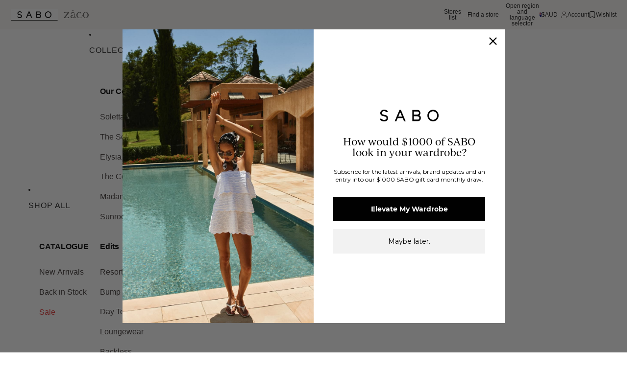

--- FILE ---
content_type: text/html; charset=UTF-8
request_url: https://front.smartwishlist.webmarked.net/v6/fetchstoredata.php?callback=jQuery22004511827030100579_1768937429374&store_domain=saboskirt.com&store_id=10889592898&customer_id=0&_=1768937429375
body_size: 801
content:
jQuery22004511827030100579_1768937429374({"add_tooltip_text":"Add to &lt;a href=&#039;\/a\/wishlist&#039;&gt;Wishlist&lt;\/a&gt;","remove_tooltip_text":"Remove from &lt;a href=&#039;\/a\/wishlist&#039;&gt;Wishlist&lt;\/a&gt;","wishlist_icon_color":"#000000","wishlist_icon_hover_color":"#000000","wishlist_icon_name":"bookmark-o","wishlist_icon_hover_name":"bookmark","extra_icon_class_name":"","extra_icon_hover_class_name":"","use_extra_icon":"0","display_item_count":"0","use_custom_location":"0","custom_location":null,"tooltip_offset_x":"0px","tooltip_offset_y":"0px","proxy_base":"\/a\/wishlist","tooltip_position":"top","display_tooltip":"0","display_topbadge":"1","topbadge_color":"#ffffff","topbadge_background_color":"#000000","topbadge_padding":"3px 8px","enable_accounts":"1","force_login":"0","extra_css_product":".unbookmarked {\n    color: #000000 !important;\n}\n\n.unbookmarked:hover {\n    color:  #000000;\n}\n\n.bookmarked {\n    color:  #000000;\n}\n\n.bookmarked:hover {\n    color:  #000000;\n}\n\n\n.tooltip-store-theme {\n\tborder-radius: 5px !important; \n\tborder: 1px solid #a79c9d !important;\n\tbackground: #a79c9d !important;\n\tcolor: #ffffff !important;\n}\n\n.tooltipster-content a {\n    color: #ffffff;\n    text-decoration: underline;\n}\n\n.tooltipster-content a:hover {\n    color: #ffffff;\n    text-decoration: underline;\n}\n\n.tooltipster-content a:visited {\n    color: #ffffff;\n    text-decoration: underline;\n}\n\n.tooltip-store-theme .tooltipster-content {\n    font-family: inherit !important;\n    font-size: 16px !important;\n}.smartwishlist{cursor:pointer;}","display_tooltip_productpage":"0","use_autosetup":"0","display_fixed_link":"0","swfl_html":"&lt;i class=&quot;fa fa-heart-o&quot;&gt;&lt;\/i&gt; My Wishlist","swfl_text":"&lt;i class=&quot;fa fa-heart-o&quot;&gt;&lt;\/i&gt; My Wishlist","swfl_orientation_desktop":"vertical","swfl_position_desktop":"left","swfl_margin_desktop":"bottom","swfl_margin_value_desktop":"40%","swfl_background_color":"#31b0d5","swfl_text_color":"#ffffff","swpbutton_type":"3","swpbutton_add_text":"Add to Wishlist","swpbutton_remove_text":"Remove from Wishlist","swpbutton_font_family":"inherit","swpbutton_label_fontsize":"14px","swpbutton_icon_fontsize":"14px","swpbutton3_color":"#000000","swpbutton3_background_color":"#ffffff","swpbutton3_radius":"1px","swpbutton3_width_desktop":"230px","swpbutton3_width_mobile":"100%","swpbutton3_height":"42px","optimize_swpbutton_mobile":"1","mobile_max_width":"500px","disable_notification":"0","wishlist_items":[]});

--- FILE ---
content_type: text/javascript
request_url: https://saboskirt.com/cdn/shop/t/429/assets/low-stock-indicator.js?v=151356113228905597511767841178
body_size: -20
content:
import{Component}from"@theme/component";import{morph}from"@theme/morph";import{ThemeEvents}from"@theme/events";class LowStockIndicator extends Component{#activeFetch;connectedCallback(){super.connectedCallback();const closestSection=this.closest(".shopify-section, dialog"),onVariantUpdated=event=>{const variantId=event.detail?.resource?.id;variantId&&(String(variantId)!==this.dataset.variantId&&(this.dataset.variantId=String(variantId)),this.#fetchAndMorph())};closestSection?.addEventListener(ThemeEvents.variantUpdate,onVariantUpdated),this.disconnectedCallback=()=>{closestSection?.removeEventListener(ThemeEvents.variantUpdate,onVariantUpdated),this.#activeFetch&&this.#activeFetch.abort()}}#createAbortController(){return this.#activeFetch&&this.#activeFetch.abort(),this.#activeFetch=new AbortController,this.#activeFetch}#fetchAndMorph(){const variantId=this.dataset.variantId,sectionId=this.dataset.sectionId,url=this.dataset.productUrl;if(!variantId||!sectionId||!url)return;const ac=this.#createAbortController();fetch(`${url}?variant=${variantId}&section_id=${sectionId}`,{signal:ac.signal}).then(r=>r.text()).then(htmlText=>{if(ac.signal.aborted)return;const next=new DOMParser().parseFromString(htmlText,"text/html").querySelector(`low-stock-indicator[data-variant-id="${variantId}"]`);next&&morph(this,next)}).catch(_e=>{})}}customElements.get("low-stock-indicator")||customElements.define("low-stock-indicator",LowStockIndicator);
//# sourceMappingURL=/cdn/shop/t/429/assets/low-stock-indicator.js.map?v=151356113228905597511767841178


--- FILE ---
content_type: text/javascript
request_url: https://saboskirt.com/cdn/shop/t/429/assets/brands.js?v=12146304968773730531767680197
body_size: 493
content:
document.addEventListener("DOMContentLoaded",()=>{const menuLists=document.querySelectorAll("[data-menu-id]"),headerVariants=document.querySelectorAll("[data-header-brand-link]"),DEFAULT_BRAND_ID=document.body?.dataset?.defaultBrand?.trim()||"sabo",PAGE_BRAND=document.body?.dataset?.pageBrand?.trim(),getAvailableBrandIds=()=>{const ids=new Set;return menuLists.forEach(node=>{const id=node.dataset.menuId?.trim();id&&ids.add(id)}),headerVariants.forEach(node=>{const id=node.dataset.sourceMenuId?.trim();id&&ids.add(id)}),ids},applyA11yState=activeId=>{headerVariants.forEach(header=>{const isActive=header.dataset.sourceMenuId?.trim()===activeId;header.classList.toggle("active",!!isActive),header.setAttribute("aria-pressed",isActive?"true":"false"),header.setAttribute("aria-selected",isActive?"true":"false"),header.hasAttribute("role")||header.setAttribute("role","tab"),header.hasAttribute("tabindex")||header.setAttribute("tabindex","0")});try{document.body.dataset.activeBrand=activeId,document.querySelectorAll("[data-brand-announcer]").forEach(a=>a.textContent=`Brand set to ${activeId}`)}catch{}},pickDefaultBrand=availableIds=>availableIds.has(DEFAULT_BRAND_ID)?DEFAULT_BRAND_ID:[...availableIds][0]??DEFAULT_BRAND_ID,initFromUrl=availableIds=>{try{const url=new URL(window.location.href),urlBrand=url.searchParams.get("brand")?.trim();urlBrand&&availableIds.has(urlBrand)&&(localStorage.setItem("headerMenuId",urlBrand),url.searchParams.delete("brand"),history.replaceState({},"",url.toString()))}catch{}},updateHeaderLogoAndMenuVariant=()=>{if(!menuLists)return;let headerMenuId=localStorage.getItem("headerMenuId")?.trim();const availableIds=getAvailableBrandIds();(!headerMenuId||!availableIds.has(headerMenuId))&&(headerMenuId=pickDefaultBrand(availableIds),localStorage.setItem("headerMenuId",headerMenuId)),applyA11yState(headerMenuId),menuLists.forEach(menuList=>{menuList.classList.toggle("hidden",menuList.dataset.menuId?.trim()!==headerMenuId)})};if(initFromUrl(getAvailableBrandIds()),PAGE_BRAND)try{localStorage.setItem("headerMenuId",PAGE_BRAND)}catch{}updateHeaderLogoAndMenuVariant(),document.addEventListener("click",event=>{const header=event.target.closest("[data-header-brand-link]");if(!header)return;const{sourceMenuId}=header.dataset,headerMenuId=sourceMenuId?.trim();if(headerMenuId){try{localStorage.setItem("headerMenuId",headerMenuId)}catch{}if(PAGE_BRAND&&headerMenuId!==PAGE_BRAND)try{const url=new URL("/",window.location.origin);url.searchParams.set("brand",headerMenuId),window.location.assign(url.toString());return}catch{}updateHeaderLogoAndMenuVariant()}}),document.addEventListener("keydown",event=>{const header=event.target.closest?.("[data-header-brand-link]");header&&(event.key==="Enter"||event.key===" ")&&(event.preventDefault(),header.click())}),document.addEventListener("cart:update",()=>setTimeout(updateHeaderLogoAndMenuVariant,100))});
//# sourceMappingURL=/cdn/shop/t/429/assets/brands.js.map?v=12146304968773730531767680197


--- FILE ---
content_type: image/svg+xml
request_url: https://saboskirt.com/cdn/shop/files/SABO_Logo_0dc337d3-11b3-4b3f-b03f-382659094035.svg?height=24&v=1760397195
body_size: 476
content:
<svg viewBox="0 0 3043.6 604.86" xmlns="http://www.w3.org/2000/svg" data-name="Layer 1" id="Layer_1">
  <path d="M1680.98,16.18l277.55-.05c108.9,1.55,163.96,114.26,134.72,210.81-8.67,28.64-21.82,43.46-42.2,63.8-.82.82-1.43.89-1.06,2.42,41.76,23.58,70.28,67.02,73.04,115.47,5.86,102.97-47.44,176.11-153.51,180.59-94.02,3.97-190.79-3.1-285.09,0l-3.45-1.55V16.18ZM1759.98,258.18l125.54.04c73.74.28,150.99-10.93,134.19-105.27-5.53-31.06-26.96-58.77-61.23-58.77h-198.5v164ZM1759.98,510.18c40.6-.34,80.93,1.16,121.54,1.04,30.16-.09,66.37.98,96-1,52.97-3.54,69.68-47.13,67.51-94.59-2.41-52.77-60.86-72.07-105.51-74.49-56.25-3.05-115.54,1.26-172.09-1.01l-7.46,1.05v169Z"></path>
  <path d="M2740.77,6.47c233.17-10.9,377.97,249.03,262.01,448.01-107.27,184.06-367.2,194.27-487.62,18.02-129.34-189.31-5.59-455.21,225.61-466.02ZM2735.77,85.48c-146.57,10.3-232.79,171.44-177.26,303.67,64.71,154.08,271.03,178.79,367.28,40.35,103.24-148.49-6.48-356.92-190.02-344.02Z"></path>
  <path d="M770.98,596.18L1019.08,13.78l3.34-1.66h69.95s248.61,584.06,248.61,584.06h-84.5l-70.96-161.07-260.38.24-69.66,160.84h-84.5ZM958.98,356.18h194l-96.51-228.01-97.49,228.01Z"></path>
  <path d="M394.63,65.53c3.82,3.82,28.39,33.57,26.29,36.56l-66.46,37.11c-2.39.03-8.82-10.59-10.97-13.03-55.16-62.45-186.03-67.93-229.68,10.34-34.03,61.02,14.58,102.57,69.96,117.39,92.24,24.68,202.28,20.7,235.48,133.52,42.86,145.62-96.88,231.14-226.64,215.64-77.88-9.31-148.3-49.51-192.61-114.3l64.72-42.39,2.15-.08c29.91,47.3,86.84,74.47,141.62,79.88,60.61,5.98,144.48-22.35,139.48-96.48-4.06-60.21-56.44-73.81-105.78-84.22-52.42-11.06-101.96-15.48-148.12-45.88C24.15,253.56,4.33,166.61,47.56,94.26,118.36-24.25,301.31-27.79,394.63,65.53Z"></path>
</svg>

--- FILE ---
content_type: text/javascript
request_url: https://saboskirt.com/cdn/shop/t/429/assets/klaviyo-bis.js?v=7796944158344133821768788200
body_size: -171
content:
document.addEventListener("DOMContentLoaded",()=>{document.querySelectorAll("product-form-component").forEach(pfc=>{if(!(pfc instanceof HTMLElement))return;const productId=pfc.dataset.productId,container=pfc.querySelector("[data-klaviyo-bis]"),trigger=container?.querySelector?.(".klaviyo-bis-trigger");trigger instanceof HTMLAnchorElement&&productId&&(trigger.dataset.klaviyoProductId=String(productId));const atc=pfc.querySelector('add-to-cart-component[ref="addToCartButtonContainer"], add-to-cart-component'),atcButton=atc?.querySelector?.('button[ref="addToCartButton"]');if(container instanceof HTMLElement&&atc instanceof HTMLElement&&atcButton instanceof HTMLButtonElement){const disabled=atcButton.hasAttribute("disabled")||atcButton.disabled;container.hidden=!disabled,atc.hidden=disabled}})});
//# sourceMappingURL=/cdn/shop/t/429/assets/klaviyo-bis.js.map?v=7796944158344133821768788200


--- FILE ---
content_type: application/javascript
request_url: https://d3hw6dc1ow8pp2.cloudfront.net/reviews-widget-plus/js/review-templates/split.21db982d.js
body_size: 3399
content:
(window["wpJsonpOkeReviews"]=window["wpJsonpOkeReviews"]||[]).push([["review-templates/split"],{"3dc0":function(e,t,i){"use strict";i("532a")},"532a":function(e,t,i){},7303:function(e,t,i){"use strict";var r=i("9ab4"),a=i("2fe1"),s=i("60a3"),n=i("755c"),o=i("5a8d"),d=i("7c19");let l=class extends s["f"]{constructor(){super(...arguments),this.isTruncated=!1,this.isFullReviewLoading=!1,this.isMetafieldTruncated=!1,this.metafieldReviewBodyMaxChars=1e3,this.environment="production"}created(){var e;(null===(e=this.environment)||void 0===e?void 0:e.startsWith("metafields"))&&this.review.body.length>this.metafieldReviewBodyMaxChars&&(this.isMetafieldTruncated=!0,this.review.body=this.review.body.substring(0,this.metafieldReviewBodyMaxChars)+"...")}get hideAvatars(){return!this.reviewSettings.showAvatars}get showDates(){return this.reviewSettings.showDates}get imageGap(){return this.reviewSettings.media.imageGap}get isAttributesVisible(){return!this.attributesNeedTruncation||!this.isTruncated}reviewHasMedia(){var e;return!!(null===(e=this.review.media)||void 0===e?void 0:e.length)}get mediaSize(){return this.reviewSettings.media.size}get reviewDateCreated(){return n["a"].formatDate(this.review.dateCreated,d["default"].widgetSettings.global.dateSettings.format)}get showMedia(){return this.reviewSettings.showMedia}get showAttributeBars(){return this.reviewSettings.layout.showAttributeBars}get showProductInfo(){return"always"===this.reviewSettings.layout.showProductDetails||"only-when-grouped"===this.reviewSettings.layout.showProductDetails&&("all"===this.widgetMode||"group"===this.widgetMode)}get starHeight(){return this.reviewSettings.stars.height}get starInterspace(){return this.reviewSettings.stars.interspace}get truncationSettings(){return this.reviewSettings.truncationSettings}get selectAttributes(){var e;return[...this.reviewerAttributes,...null!==(e=this.review.productAttributes)&&void 0!==e?e:[]]}get reviewerAttributes(){var e,t;return null!==(t=null===(e=this.review.reviewer.attributes)||void 0===e?void 0:e.filter(e=>"location"!==e.type))&&void 0!==t?t:[]}get reviewerAchievements(){var e,t;const i=this.review.reviewer.achievementIds,r=null===(e=this.loyaltyContext)||void 0===e?void 0:e.achievementSettings;if(!r||!(null===i||void 0===i?void 0:i.length))return[];const a=e=>{if(!e)return;const t=e.requiredAmount;switch(e.type){case"redemptions":return this.$tc(`Redeem ${t>1?"{0} rewards":"a reward"} using your points`,void 0,[t]);case"orders-with-loyalty-coupon":return this.$tc("Complete "+(t>1?"{0} orders with a loyalty coupon":"an order with a loyalty coupon"),void 0,[t]);case"referrals":return this.$tc("Refer "+(t>1?"{0} friends":"a friend"),void 0,[t]);case"reviews":return this.$tc("Leave "+(t>1?"{0} reviews":"a review"),void 0,[t]);case"customer-enrolled":return this.$tc("Join the loyalty program");case"reviews-with-photo":return this.$tc("Leave a review with a photo");case"reviews-with-video":return this.$tc("Leave a review with a video");case"earnings":return this.$tc("Earn loyalty points "+(t>1?"{0} times":"once"),void 0,[t])}},s=null!==(t=i.map(e=>{const t=r[e],i=a(t);return t&&i?{title:i,sticker:t.sticker}:void 0}))&&void 0!==t?t:[];return s.filter(e=>!!e)}get reviewerVipTier(){var e,t,i;const r=null!==(t=null===(e=d["default"].widgetSettings.reviewsWidget.reviews.list.loyalty)||void 0===e?void 0:e.showVipTiers)&&void 0!==t&&t;if(!r)return;const a=null===(i=this.loyaltyContext)||void 0===i?void 0:i.vipTiers,s=this.review.reviewer.vipTierId;return s&&a?a[s]:void 0}get showIncentivizedReviewsBadge(){return this.review.isIncentivized&&d["default"].widgetSettings.global.showIncentiveIndicator}get showReviewRecommendation(){return"undefined"!==typeof this.review.isRecommended}async onReadMoreClick(){var e;if(this.review.isBodyTruncated){this.isFullReviewLoading=!0;try{const t=await o["a"].getReview(this.review.reviewId);this.review.body=null!==(e=null===t||void 0===t?void 0:t.review.body)&&void 0!==e?e:"",this.isTruncated=!1}catch(t){this.isTruncated=!0}finally{this.isFullReviewLoading=!1}}else this.isTruncated=!1}setReviewTruncation(e){this.isTruncated=e.reviewBodyNeedsTruncation||this.replyNeedsTruncation||this.mediaNeedsTruncation||this.attributesNeedTruncation||!!this.review.isBodyTruncated}get replyNeedsTruncation(){return this.truncationSettings.truncateAll&&!!this.review.reply}get mediaNeedsTruncation(){return this.truncationSettings.truncateAll&&this.reviewHasMedia()&&this.showMedia}get attributesNeedTruncation(){var e;const t=!!(null===(e=this.review.attributesWithRating)||void 0===e?void 0:e.length);return this.truncationSettings.truncateAll&&t&&this.showAttributeBars}};Object(r["a"])([Object(s["d"])()],l.prototype,"review",void 0),Object(r["a"])([Object(s["d"])()],l.prototype,"widgetMode",void 0),Object(r["a"])([Object(s["d"])()],l.prototype,"widgetSize",void 0),Object(r["a"])([Object(s["d"])()],l.prototype,"reviewSettings",void 0),Object(r["a"])([Object(s["d"])()],l.prototype,"loyaltyContext",void 0),l=Object(r["a"])([Object(a["b"])({components:{Avatar:async()=>(await i.e("modules/avatar").then(i.bind(null,"df3a"))).default,BarAttributes:async()=>(await Promise.all([i.e("okendo-reviews-lib"),i.e("modules/attributes")]).then(i.bind(null,"691b"))).default,MediaCollage:async()=>(await i.e("modules/media-collage").then(i.bind(null,"9ab7"))).default,MediaStrip:async()=>(await i.e("modules/media-strip").then(i.bind(null,"ce62"))).default,Product:async()=>(await Promise.all([i.e("okendo-reviews-lib"),i.e("modules/review-basic-content")]).then(i.bind(null,"be6f"))).default,ReviewBasicContent:async()=>(await Promise.all([i.e("okendo-reviews-lib"),i.e("modules/review-basic-content")]).then(i.bind(null,"ca06"))).default,Reviewer:async()=>(await i.e("modules/reviewer").then(i.bind(null,"1dac"))).default,ReviewerAchievements:async()=>(await i.e("modules/reviewer-achievements").then(i.bind(null,"ff45"))).default,ReviewerRecommendation:async()=>(await Promise.all([i.e("okendo-reviews-lib"),i.e("modules/review-basic-content")]).then(i.bind(null,"6b00"))).default,ReviewFooter:async()=>(await i.e("modules/helpful-voting").then(i.bind(null,"a690"))).default,ReviewReply:async()=>(await Promise.all([i.e("okendo-reviews-lib"),i.e("modules/review-basic-content")]).then(i.bind(null,"f11d"))).default,SelectAttributes:async()=>(await Promise.all([i.e("okendo-reviews-lib"),i.e("modules/attributes")]).then(i.bind(null,"d728"))).default}})],l),t["a"]=l},"755c":function(e,t,i){"use strict";var r=i("88c3"),a=i("eafb"),s=i("7c19");const n=["January","February","March","April","May","June","July","August","September","October","November","December"];t["a"]={formatDate(e,t,i){var r;switch(t.type){case"hidden":return;case"absolute":return(null===(r=window.Intl)||void 0===r?void 0:r.DateTimeFormat)?this.getAbsoluteDate(e,t.options,i):this.getPrettyDate(e,i);case"relative":default:return this.getPrettyDate(e,i)}},getPrettyDate(e,t){var i;if(e){const s=a["a"].toFormatComponents(new Date(e));if(s){const e=null!==(i=s.period)&&void 0!==i?i:0,a=(null===t||void 0===t?void 0:t.transformPrettyDateFormatStringFunc)?t.transformPrettyDateFormatStringFunc(s.formatString):s.formatString;return r["a"].tc(a,e,{0:e})}}},getAbsoluteDate(e,t,i){if(e instanceof Date||(null===e||void 0===e?void 0:e.length)){const a=new Intl.DateTimeFormat(r["a"].locale,t).format(new Date(e));return(null===i||void 0===i?void 0:i.transformAbsoluteDateOutputStringFunc)?i.transformAbsoluteDateOutputStringFunc(a):a}},getFormattedDateFromAttribute(e){var t,i;const a=e.value;if(a.day||a.month||a.year){if(a.day&&a.month&&a.year&&void 0!==(null===(t=window.Intl)||void 0===t?void 0:t.DateTimeFormat)){const e=s["default"].widgetSettings.global.dateSettings.format,t="absolute"===e.type?e.options:{dateStyle:"medium"};return this.getAbsoluteDate(new Date(a.year,a.month-1,a.day),t)}return a.month?r["a"].tc(n[a.month],void 0,{day:a.day,year:null===(i=a.year)||void 0===i?void 0:i.toString()}).trim():a.year?a.year.toString():void 0}}}},ea7b:function(e,t,i){"use strict";var r=i("9ab4"),a=i("2fe1"),s=i("60a3"),n=i("7303"),o=i("9de8"),d=i("da28");let l=class extends n["a"]{get isMediaVisible(){return(!this.isTruncated||!this.mediaNeedsTruncation)&&this.showMedia||"featured"===this.mediaLayout}get mediaLayout(){return this.reviewSettings.media.layout}get reviewLayoutSettings(){return this.reviewSettings.layout}get reviewStyle(){if("featured"===this.mediaLayout&&this.reviewHasMedia())return{"grid-template-columns":`1fr ${o["a"].toPixels(this.mediaSize)+48}px`}}get mediaNeedsTruncation(){return this.truncationSettings.truncateAll&&this.reviewHasMedia()&&this.showMedia&&!("featured"===this.mediaLayout)}onMediaClick(e){const t=o["a"].convertReviewsToMediaReviews([this.review]);d["a"].openMediaModal({initialNextUrl:null,initialMedia:t,mediaContext:"review",initialIndex:e,widgetMode:this.widgetMode})}};Object(r["a"])([Object(s["d"])()],l.prototype,"reviewSettings",void 0),l=Object(r["a"])([a["b"]],l),t["a"]=l},f029:function(e,t,i){"use strict";i.r(t);var r=function(){var e=this,t=e.$createElement,i=e._self._c||t;return i("div",{staticClass:"oke-w-reviewSplit"},[i("div",{staticClass:"oke-w-reviewSplit-main"},[i("div",{staticClass:"oke-w-reviewSplit-left"},[i("div",{staticClass:"oke-w-reviewSplit-reviewer"},[i("reviewer",{attrs:{reviewer:e.review.reviewer,vipTier:e.reviewerVipTier,hideAvatar:e.hideAvatars,layout:"small"===e.widgetSize?"side-by-side":"stacked"}},[e.reviewerAchievements.length?i("div",{staticClass:"oke-w-reviewSplit-reviewer-achievements"},[i("reviewer-achievements",{attrs:{achievements:e.reviewerAchievements,hasBorders:!1}})],1):e._e()])],1),i("div",{staticClass:"oke-w-reviewSplit-stars"},[i("stars",{attrs:{rating:e.review.rating,height:e.starHeightPx,interspace:e.starInterspace}})],1),e.showDates?i("div",{staticClass:"oke-w-reviewSplit-date"},[e._v(" "+e._s(e.reviewDateCreated)+" ")]):e._e(),e.showProductInfo?i("div",{staticClass:"oke-w-reviewSplit-product"},[i("product",{attrs:{review:e.review,showProductVariantName:e.reviewSettings.layout.showProductVariantName,layout:"small"===e.widgetSize?"side-by-side":"stacked"}})],1):e._e()]),i("div",{staticClass:"oke-w-reviewSplit-mid"},[i("div",{staticClass:"oke-w-reviewSplit-content"},[i("review-basic-content",{attrs:{hideStars:!0,isLoading:e.isFullReviewLoading,isMetafieldTruncated:e.isMetafieldTruncated,isReviewTruncated:e.isTruncated,review:e.review,showDates:!1,truncationSettings:e.truncationSettings},on:{load:function(t){return e.setReviewTruncation(t)},readMore:function(t){return e.onReadMoreClick()}}})],1),e.showMedia&&e.reviewHasMedia()?i("div",{staticClass:"oke-w-reviewSplit-media",attrs:{hidden:!e.isMediaVisible}},[i("media-strip",{attrs:{media:e.review.media,imageGap:e.imageGap,imageHeight:e.mediaSize,productName:e.review.productName,alignment:"small"===e.widgetSize?"center":"left",mediaContext:"review",maxMediaCount:2,showAllImagesWhenLarge:!0,flexWrapImages:"large"===e.widgetSize},on:{click:function(t){return e.onMediaClick(t)}}})],1):e._e(),i("review-footer",{attrs:{footerClass:"oke-w-reviewSplit-footer",review:e.review,featuredTagIds:e.reviewSettings.featuredTagIds}})],1),e.selectAttributes.length||e.review.attributesWithRating?i("div",{staticClass:"oke-w-reviewSplit-right"},[e.selectAttributes.length?i("div",{staticClass:"oke-w-review-selectAttributes"},[i("select-attributes",{attrs:{attributes:e.selectAttributes,layout:"large"===e.widgetSize?"side-by-side":"stacked"}})],1):e._e(),e.showAttributeBars&&e.review.attributesWithRating?i("div",{staticClass:"oke-w-reviewSplit-attributes"},[i("bar-attributes",{attrs:{attributes:e.review.attributesWithRating,barHasMinWidth:!0}})],1):e._e()]):e._e()]),e.review.reply?i("div",{staticClass:"oke-w-reviewSplit-reply"},[i("review-reply",{attrs:{reply:e.review.reply}})],1):e._e()])},a=[],s=i("9ab4"),n=i("60a3"),o=i("ea7b"),d=i("9de8");let l=class extends(Object(n["c"])(o["a"])){get starHeightPx(){return d["a"].toPixels(this.starHeight)}};l=Object(s["a"])([Object(n["a"])({components:{Stars:async()=>(await Promise.all([i.e("okendo-reviews-core"),i.e("modules/okendo-star-rating")]).then(i.bind(null,"76e5"))).default}})],l);var u=l,v=u,c=(i("3dc0"),i("2877")),w=Object(c["a"])(v,r,a,!1,null,null,null);t["default"]=w.exports}}]);

--- FILE ---
content_type: text/javascript
request_url: https://saboskirt.com/cdn/shop/t/429/assets/recently-viewed-products.js?v=46904635039765192731767060650
body_size: -267
content:
export class RecentlyViewed{static#STORAGE_KEY="viewedProducts";static#MAX_PRODUCTS=4;static addProduct(productId){let viewedProducts=this.getProducts();viewedProducts=viewedProducts.filter(id=>id!==productId),viewedProducts.unshift(productId),viewedProducts=viewedProducts.slice(0,this.#MAX_PRODUCTS),localStorage.setItem(this.#STORAGE_KEY,JSON.stringify(viewedProducts))}static clearProducts(){localStorage.removeItem(this.#STORAGE_KEY)}static getProducts(){return JSON.parse(localStorage.getItem(this.#STORAGE_KEY)||"[]")}static removeProduct(productId){if(!productId)return;const viewedProducts=this.getProducts().filter(id=>id!==productId);localStorage.setItem(this.#STORAGE_KEY,JSON.stringify(viewedProducts))}}
//# sourceMappingURL=/cdn/shop/t/429/assets/recently-viewed-products.js.map?v=46904635039765192731767060650


--- FILE ---
content_type: text/javascript; charset=utf-8
request_url: https://saboskirt.com/products/dien-wrap-skirt-green.js
body_size: 2211
content:
{"id":7499780128949,"title":"Dien Wrap Skirt - Green","handle":"dien-wrap-skirt-green","description":"\u003cp\u003eThe ultra chic Dien Wrap Skirt is made from a high quality natural cotton fabric in a mint hue. It is a high waisted style featuring contrast white stitching throughout, a wrap waist with button closures, pleated detailing and midi skirt with a split. Style your look with the Dien Top and Arlia Heels! Designed exclusively by Sabo.\u003cbr\u003e\u003c\/p\u003e\u003cbr\u003e*THIS IS A FINAL SALE ITEM and cannot be returned. See our Returns Policy \u003ca href=\"https:\/\/saboskirt.com\/pages\/returns\" style=\"text-decoration:underline;\"\u003ehere\u003c\/a\u003e \u003cbr\u003e ","published_at":"2025-03-19T10:26:53+10:00","created_at":"2023-09-19T11:05:00+10:00","vendor":"SABO","type":"Bottoms","tags":["ActiveOnlineStore","category:Almost Everything","category:Bottoms","category:Horizon","category:Influencer Selects","category:Sale","category:Sets","category:Singles Day","category:Wedding Guest","Midi Skirts","model:Annie","mp_include","primary-color:Green","primary-material:Cotton","product-type:","set_item","setitem-17362-17363","setitem-17363-17364","sticker:new-arrival:2023-10-26:2023-11-02","sticker:sale","Tops and Skirts"],"price":9660,"price_min":9660,"price_max":9660,"available":false,"price_varies":false,"compare_at_price":13800,"compare_at_price_min":13800,"compare_at_price_max":13800,"compare_at_price_varies":false,"variants":[{"id":43132235317429,"title":"XXS","option1":"XXS","option2":null,"option3":null,"sku":"NWT11332BBOTXXS","requires_shipping":true,"taxable":true,"featured_image":null,"available":false,"name":"Dien Wrap Skirt - Green - XXS","public_title":"XXS","options":["XXS"],"price":9660,"weight":420,"compare_at_price":13800,"inventory_management":"shopify","barcode":"NWT11332BBOTXXS","quantity_rule":{"min":1,"max":null,"increment":1},"quantity_price_breaks":[],"requires_selling_plan":false,"selling_plan_allocations":[]},{"id":43132235350197,"title":"XS","option1":"XS","option2":null,"option3":null,"sku":"NWT11332BBOTXS","requires_shipping":true,"taxable":true,"featured_image":null,"available":false,"name":"Dien Wrap Skirt - Green - XS","public_title":"XS","options":["XS"],"price":9660,"weight":420,"compare_at_price":13800,"inventory_management":"shopify","barcode":"NWT11332BBOTXS","quantity_rule":{"min":1,"max":null,"increment":1},"quantity_price_breaks":[],"requires_selling_plan":false,"selling_plan_allocations":[]},{"id":43132235382965,"title":"S","option1":"S","option2":null,"option3":null,"sku":"NWT11332BBOTS","requires_shipping":true,"taxable":true,"featured_image":null,"available":false,"name":"Dien Wrap Skirt - Green - S","public_title":"S","options":["S"],"price":9660,"weight":420,"compare_at_price":13800,"inventory_management":"shopify","barcode":"NWT11332BBOTS","quantity_rule":{"min":1,"max":null,"increment":1},"quantity_price_breaks":[],"requires_selling_plan":false,"selling_plan_allocations":[]},{"id":43132235415733,"title":"M","option1":"M","option2":null,"option3":null,"sku":"NWT11332BBOTM","requires_shipping":true,"taxable":true,"featured_image":null,"available":false,"name":"Dien Wrap Skirt - Green - M","public_title":"M","options":["M"],"price":9660,"weight":420,"compare_at_price":13800,"inventory_management":"shopify","barcode":"NWT11332BBOTM","quantity_rule":{"min":1,"max":null,"increment":1},"quantity_price_breaks":[],"requires_selling_plan":false,"selling_plan_allocations":[]},{"id":43132235448501,"title":"L","option1":"L","option2":null,"option3":null,"sku":"NWT11332BBOTL","requires_shipping":true,"taxable":true,"featured_image":null,"available":false,"name":"Dien Wrap Skirt - Green - L","public_title":"L","options":["L"],"price":9660,"weight":420,"compare_at_price":13800,"inventory_management":"shopify","barcode":"NWT11332BBOTL","quantity_rule":{"min":1,"max":null,"increment":1},"quantity_price_breaks":[],"requires_selling_plan":false,"selling_plan_allocations":[]},{"id":43132235514037,"title":"XL","option1":"XL","option2":null,"option3":null,"sku":"NWT11332BBOTXL","requires_shipping":true,"taxable":true,"featured_image":null,"available":false,"name":"Dien Wrap Skirt - Green - XL","public_title":"XL","options":["XL"],"price":9660,"weight":420,"compare_at_price":13800,"inventory_management":"shopify","barcode":"NWT11332BBOTXL","quantity_rule":{"min":1,"max":null,"increment":1},"quantity_price_breaks":[],"requires_selling_plan":false,"selling_plan_allocations":[]}],"images":["\/\/cdn.shopify.com\/s\/files\/1\/0108\/8959\/2898\/files\/a60e2041-e847-42c9-b534-30a6d849a412.jpg?v=1696329373","\/\/cdn.shopify.com\/s\/files\/1\/0108\/8959\/2898\/files\/ff48143a-fbf6-4aac-bd2c-d78fe3250d45.jpg?v=1696329373","\/\/cdn.shopify.com\/s\/files\/1\/0108\/8959\/2898\/files\/ac41d993-6603-4deb-8c2e-ceeca6f9a6de.jpg?v=1696329373","\/\/cdn.shopify.com\/s\/files\/1\/0108\/8959\/2898\/files\/ad496ab0-6b4e-4413-a7f8-9db62ae3a8fc.jpg?v=1696329373","\/\/cdn.shopify.com\/s\/files\/1\/0108\/8959\/2898\/files\/cf356208-5664-4755-92ad-8f3f0a082907.jpg?v=1696329373","\/\/cdn.shopify.com\/s\/files\/1\/0108\/8959\/2898\/files\/d3cd20f2-dd62-4c41-be4f-526966b6f398.jpg?v=1696329373","\/\/cdn.shopify.com\/s\/files\/1\/0108\/8959\/2898\/files\/72043b30-0342-4af9-a727-a612a6662830.jpg?v=1696329373","\/\/cdn.shopify.com\/s\/files\/1\/0108\/8959\/2898\/files\/7dda79a5-f141-4c29-a5b3-71406ede0f42.jpg?v=1696329681","\/\/cdn.shopify.com\/s\/files\/1\/0108\/8959\/2898\/files\/45a9a268-1a3c-4133-9551-5fcfa95d1cb6.jpg?v=1696329373"],"featured_image":"\/\/cdn.shopify.com\/s\/files\/1\/0108\/8959\/2898\/files\/a60e2041-e847-42c9-b534-30a6d849a412.jpg?v=1696329373","options":[{"name":"Size","position":1,"values":["XXS","XS","S","M","L","XL"]}],"url":"\/products\/dien-wrap-skirt-green","media":[{"alt":null,"id":28349482369205,"position":1,"preview_image":{"aspect_ratio":0.663,"height":1500,"width":994,"src":"https:\/\/cdn.shopify.com\/s\/files\/1\/0108\/8959\/2898\/files\/a60e2041-e847-42c9-b534-30a6d849a412.jpg?v=1696329373"},"aspect_ratio":0.663,"height":1500,"media_type":"image","src":"https:\/\/cdn.shopify.com\/s\/files\/1\/0108\/8959\/2898\/files\/a60e2041-e847-42c9-b534-30a6d849a412.jpg?v=1696329373","width":994},{"alt":null,"id":28349487415477,"position":2,"preview_image":{"aspect_ratio":0.663,"height":1500,"width":994,"src":"https:\/\/cdn.shopify.com\/s\/files\/1\/0108\/8959\/2898\/files\/ff48143a-fbf6-4aac-bd2c-d78fe3250d45.jpg?v=1696329373"},"aspect_ratio":0.663,"height":1500,"media_type":"image","src":"https:\/\/cdn.shopify.com\/s\/files\/1\/0108\/8959\/2898\/files\/ff48143a-fbf6-4aac-bd2c-d78fe3250d45.jpg?v=1696329373","width":994},{"alt":null,"id":28349517988021,"position":3,"preview_image":{"aspect_ratio":0.663,"height":1500,"width":994,"src":"https:\/\/cdn.shopify.com\/s\/files\/1\/0108\/8959\/2898\/files\/ac41d993-6603-4deb-8c2e-ceeca6f9a6de.jpg?v=1696329373"},"aspect_ratio":0.663,"height":1500,"media_type":"image","src":"https:\/\/cdn.shopify.com\/s\/files\/1\/0108\/8959\/2898\/files\/ac41d993-6603-4deb-8c2e-ceeca6f9a6de.jpg?v=1696329373","width":994},{"alt":null,"id":28349518741685,"position":4,"preview_image":{"aspect_ratio":0.663,"height":1500,"width":994,"src":"https:\/\/cdn.shopify.com\/s\/files\/1\/0108\/8959\/2898\/files\/ad496ab0-6b4e-4413-a7f8-9db62ae3a8fc.jpg?v=1696329373"},"aspect_ratio":0.663,"height":1500,"media_type":"image","src":"https:\/\/cdn.shopify.com\/s\/files\/1\/0108\/8959\/2898\/files\/ad496ab0-6b4e-4413-a7f8-9db62ae3a8fc.jpg?v=1696329373","width":994},{"alt":null,"id":28349519757493,"position":5,"preview_image":{"aspect_ratio":0.663,"height":1500,"width":994,"src":"https:\/\/cdn.shopify.com\/s\/files\/1\/0108\/8959\/2898\/files\/cf356208-5664-4755-92ad-8f3f0a082907.jpg?v=1696329373"},"aspect_ratio":0.663,"height":1500,"media_type":"image","src":"https:\/\/cdn.shopify.com\/s\/files\/1\/0108\/8959\/2898\/files\/cf356208-5664-4755-92ad-8f3f0a082907.jpg?v=1696329373","width":994},{"alt":null,"id":28349521330357,"position":6,"preview_image":{"aspect_ratio":0.663,"height":1500,"width":994,"src":"https:\/\/cdn.shopify.com\/s\/files\/1\/0108\/8959\/2898\/files\/d3cd20f2-dd62-4c41-be4f-526966b6f398.jpg?v=1696329373"},"aspect_ratio":0.663,"height":1500,"media_type":"image","src":"https:\/\/cdn.shopify.com\/s\/files\/1\/0108\/8959\/2898\/files\/d3cd20f2-dd62-4c41-be4f-526966b6f398.jpg?v=1696329373","width":994},{"alt":null,"id":28349529030837,"position":7,"preview_image":{"aspect_ratio":0.667,"height":1500,"width":1000,"src":"https:\/\/cdn.shopify.com\/s\/files\/1\/0108\/8959\/2898\/files\/72043b30-0342-4af9-a727-a612a6662830.jpg?v=1696329373"},"aspect_ratio":0.667,"height":1500,"media_type":"image","src":"https:\/\/cdn.shopify.com\/s\/files\/1\/0108\/8959\/2898\/files\/72043b30-0342-4af9-a727-a612a6662830.jpg?v=1696329373","width":1000},{"alt":"true-to-color:#ffffff","id":28349530079413,"position":8,"preview_image":{"aspect_ratio":0.667,"height":1500,"width":1001,"src":"https:\/\/cdn.shopify.com\/s\/files\/1\/0108\/8959\/2898\/files\/7dda79a5-f141-4c29-a5b3-71406ede0f42.jpg?v=1696329681"},"aspect_ratio":0.667,"height":1500,"media_type":"image","src":"https:\/\/cdn.shopify.com\/s\/files\/1\/0108\/8959\/2898\/files\/7dda79a5-f141-4c29-a5b3-71406ede0f42.jpg?v=1696329681","width":1001},{"alt":null,"id":28349489381557,"position":9,"preview_image":{"aspect_ratio":0.663,"height":1500,"width":994,"src":"https:\/\/cdn.shopify.com\/s\/files\/1\/0108\/8959\/2898\/files\/45a9a268-1a3c-4133-9551-5fcfa95d1cb6.jpg?v=1696329373"},"aspect_ratio":0.663,"height":1500,"media_type":"image","src":"https:\/\/cdn.shopify.com\/s\/files\/1\/0108\/8959\/2898\/files\/45a9a268-1a3c-4133-9551-5fcfa95d1cb6.jpg?v=1696329373","width":994},{"alt":"Dien Wrap Skirt - Green","id":28307277217973,"position":10,"preview_image":{"aspect_ratio":0.667,"height":3000,"width":2000,"src":"https:\/\/cdn.shopify.com\/s\/files\/1\/0108\/8959\/2898\/files\/preview_images\/e686a5dcf2c644c7a0e2fe8ef0852e3c.thumbnail.0000000000.jpg?v=1695605484"},"aspect_ratio":0.667,"duration":14510,"media_type":"video","sources":[{"format":"mp4","height":480,"mime_type":"video\/mp4","url":"https:\/\/cdn.shopify.com\/videos\/c\/vp\/e686a5dcf2c644c7a0e2fe8ef0852e3c\/e686a5dcf2c644c7a0e2fe8ef0852e3c.SD-480p-1.5Mbps-18750959.mp4","width":320},{"format":"mp4","height":1080,"mime_type":"video\/mp4","url":"https:\/\/cdn.shopify.com\/videos\/c\/vp\/e686a5dcf2c644c7a0e2fe8ef0852e3c\/e686a5dcf2c644c7a0e2fe8ef0852e3c.HD-1080p-7.2Mbps-18750959.mp4","width":720},{"format":"mp4","height":720,"mime_type":"video\/mp4","url":"https:\/\/cdn.shopify.com\/videos\/c\/vp\/e686a5dcf2c644c7a0e2fe8ef0852e3c\/e686a5dcf2c644c7a0e2fe8ef0852e3c.HD-720p-4.5Mbps-18750959.mp4","width":480},{"format":"m3u8","height":1080,"mime_type":"application\/x-mpegURL","url":"https:\/\/cdn.shopify.com\/videos\/c\/vp\/e686a5dcf2c644c7a0e2fe8ef0852e3c\/e686a5dcf2c644c7a0e2fe8ef0852e3c.m3u8","width":720}]}],"requires_selling_plan":false,"selling_plan_groups":[]}